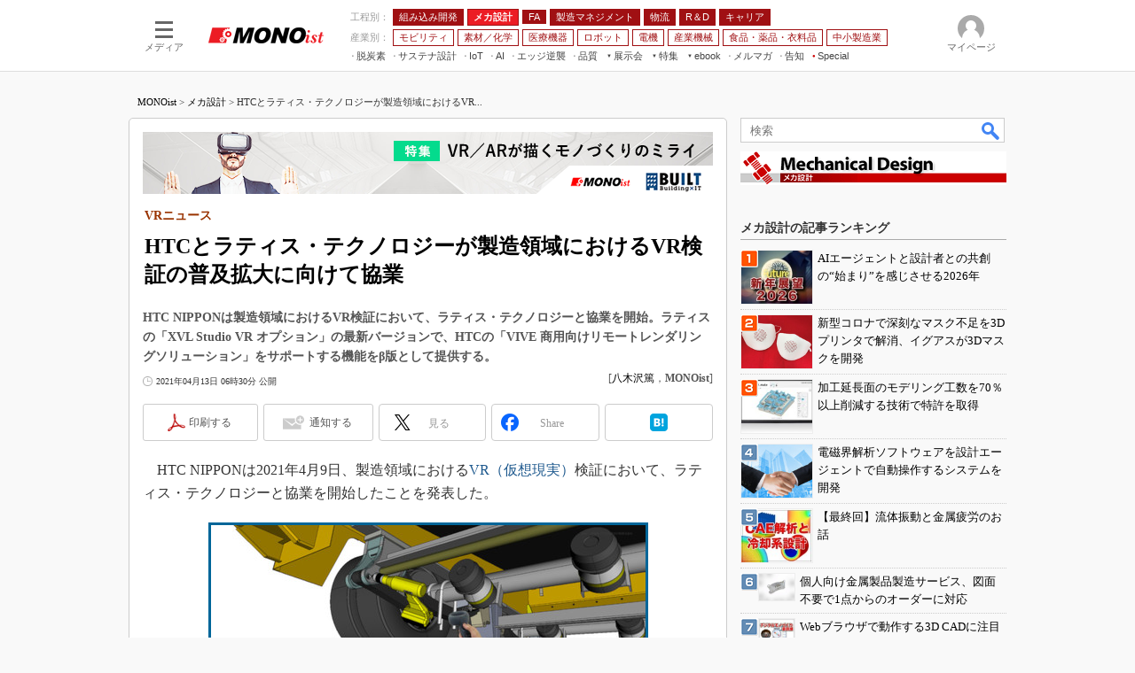

--- FILE ---
content_type: text/html; charset=utf-8
request_url: https://www.google.com/recaptcha/api2/aframe
body_size: 116
content:
<!DOCTYPE HTML><html><head><meta http-equiv="content-type" content="text/html; charset=UTF-8"></head><body><script nonce="mT4iEtS1Lt-RG_xZbpo8QA">/** Anti-fraud and anti-abuse applications only. See google.com/recaptcha */ try{var clients={'sodar':'https://pagead2.googlesyndication.com/pagead/sodar?'};window.addEventListener("message",function(a){try{if(a.source===window.parent){var b=JSON.parse(a.data);var c=clients[b['id']];if(c){var d=document.createElement('img');d.src=c+b['params']+'&rc='+(localStorage.getItem("rc::a")?sessionStorage.getItem("rc::b"):"");window.document.body.appendChild(d);sessionStorage.setItem("rc::e",parseInt(sessionStorage.getItem("rc::e")||0)+1);localStorage.setItem("rc::h",'1767642946771');}}}catch(b){}});window.parent.postMessage("_grecaptcha_ready", "*");}catch(b){}</script></body></html>

--- FILE ---
content_type: text/javascript;charset=utf-8
request_url: https://id.cxense.com/public/user/id?json=%7B%22identities%22%3A%5B%7B%22type%22%3A%22ckp%22%2C%22id%22%3A%22mk1kymu8j7by6v17%22%7D%2C%7B%22type%22%3A%22lst%22%2C%22id%22%3A%222pn68ao1085u2h9gi11pgggxt%22%7D%2C%7B%22type%22%3A%22cst%22%2C%22id%22%3A%222pn68ao1085u2h9gi11pgggxt%22%7D%5D%7D&callback=cXJsonpCB8
body_size: 205
content:
/**/
cXJsonpCB8({"httpStatus":200,"response":{"userId":"cx:19b0yyjd535k1vwsanmi8sqk1:3q6zhdg3qaw17","newUser":false}})

--- FILE ---
content_type: application/javascript
request_url: https://monoist.itmedia.co.jp/js/mn/rss_article_monoLibrary_804.js?date=202601060452
body_size: 568
content:
(function(){
	let i, title, link, html = '', cutText = /^\[.+\]\s/;
	const id = document.getElementById('colBoxMonoLibrary');
	const list = [
			{title: '[MONOist編集部] Japan Mobility Show 2025 レポート【メカ設計編】',link: 'https://wp.techfactory.itmedia.co.jp/contents/94540'},
			{title: '[MONOist編集部] Autodesk University 2025 レポートまとめ',link: 'https://wp.techfactory.itmedia.co.jp/contents/93747'},
			{title: '[MONOist編集部] 4コマ漫画「タナカ、設計中！」（第1～3話）',link: 'https://wp.techfactory.itmedia.co.jp/contents/92933'},
			{title: '[MONOist編集部] 2025年4～6月に発表された主なリコール対象製品',link: 'https://wp.techfactory.itmedia.co.jp/contents/92577'},
			{title: '[MONOist編集部] 旭化成とCAE',link: 'https://wp.techfactory.itmedia.co.jp/contents/92163'},
	{}];
	html += '<div class="colBoxHead"><h2><a href="http://techfactory.itmedia.co.jp/">TechFactory ホワイトペーパー新着情報</a></h2><span class="prmark">PR</span></div>';
	html += '<div class="colBoxInner"><div class="colBoxUlist"><ul>';
	for (i=0; i<list.length-1; i++) {
		title = list[i].title.replace(cutText,'');
		link = list[i].link;
		html += '<li><a href="' + link + '">' + title + '</a></li>';
	}
	html += '</ul></div></div>';
	id.innerHTML = html;
})();

--- FILE ---
content_type: text/javascript;charset=utf-8
request_url: https://p1cluster.cxense.com/p1.js
body_size: 97
content:
cX.library.onP1('2pn68ao1085u2h9gi11pgggxt');


--- FILE ---
content_type: application/javascript; charset=utf-8
request_url: https://fundingchoicesmessages.google.com/f/AGSKWxVaCHwMahMwOx4BEFHQB6Yefd_Mdp_TQi5YKBvfSVs37vsyKVZow_aaKa_LDZCQiBYFKxRqX52UEUVE0dNCHHbQiJYGHK6fBGJQl7dC-WoD5-Zx6_r6rjSTzNQjmhhtDAli-9j23Qe2a4ULz3hGs1kgw9kLKd8J0lhixTnxaqp6T8KLKdXEZW7p41w4/_/ad-builder..zw/ads/_ad_show&-template-ads//adServerDfp.
body_size: -1290
content:
window['112c136a-6527-4442-95d7-3b16b1b8a6f7'] = true;